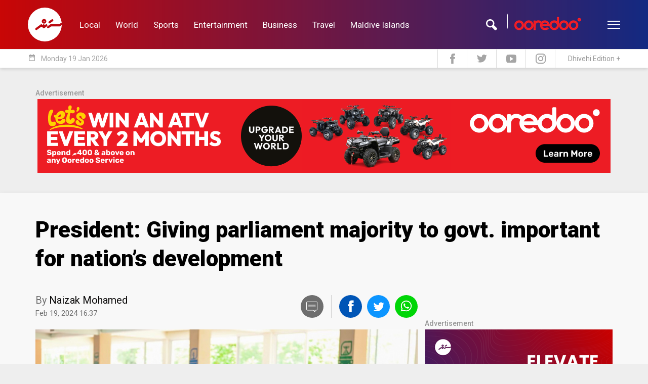

--- FILE ---
content_type: text/html; charset=UTF-8
request_url: https://english.sun.mv/87681
body_size: 16057
content:
<!DOCTYPE html>
<html lang="en">
<head>
	<meta charset="utf-8">
	<title>President: Giving parliament majority to govt. important for nation’s development  | SunOnline International</title>
	<meta http-equiv="X-UA-Compatible" content="IE=edge">
    <meta name="viewport" content="width=device-width, initial-scale=1">
    <meta name="propeller" content="8daae23658cab1985c2799feb284ad7c">

    
	<meta property="fb:pages"      content="144998102227695">
	<meta property="fb:page_id"    content="144998102227695">
	<meta property="fb:app_id"     content="143901465672310">
	<meta property="og:site_name"  content="SunOnline International">
	<meta name="twitter:site"      content="@sunbrk" data-page-subject="true">
	<meta name="twitter:creator"   content="@sunbrk" data-page-subject="true">
	<meta name="twitter:card"      content="summary_large_image">

	<meta name="description" content="President Dr. Mohamed Muizzu, on Monday, stressed the importance of ensuring the government receives the majority in the upcoming parliamentary election with respect to efforts presently underway to develop the nation and ensure its independence.Speaking to Hulhudhoo and Meedhoo residents...">

	<meta property="og:title"          content="President: Giving parliament majority to govt. important for nation’s development ">
	<meta property="og:description"    content="President Dr. Mohamed Muizzu, on Monday, stressed the importance of ensuring the government receives the majority in the upcoming parliamentary election with respect to efforts presently underway to develop the nation and ensure its independence.Speaking to Hulhudhoo and Meedhoo residents...">
	<meta property="og:url"            content="https://english.sun.mv/87681">
	<meta property="og:type"           content="article">
	<meta property="og:image" content="https://s3-ap-southeast-1.amazonaws.com/sun.assets/uploads/l_2024_02_19_043629_olujvgwe8m7ry95tk46hbxa3iqcfpz12sdn_EN_.jpg">

	<meta name="twitter:title"          content="President: Giving parliament majority to govt. important for nation’s development ">
	<meta name="twitter:description"    content="President Dr. Mohamed Muizzu, on Monday, stressed the importance of ensuring the government receives the majority in the upcoming parliamentary election with respect to efforts presently underway to develop the nation and ensure its independence.Speaking to Hulhudhoo and Meedhoo residents...">
	<meta name="twitter:url"            content="https://english.sun.mv/87681">
	<meta name="twitter:image" content="https://s3-ap-southeast-1.amazonaws.com/sun.assets/uploads/l_2024_02_19_043629_olujvgwe8m7ry95tk46hbxa3iqcfpz12sdn_EN_.jpg">
	
	<link rel="icon" href="https://www.sun.mv/public/assets/favicon.png" type="image/png">


	<link href="https://fonts.googleapis.com/css?family=Roboto:100,100i,300,300i,400,400i,500,500i,700,700i,900,900i" rel="stylesheet">
	
	<link href="https://english.sun.mv/public/libs/bootstrap/css/bootstrap.min.css" type="text/css" rel="stylesheet">
	<link href="https://english.sun.mv/public/libs/material-icons/css/material-icons.css" type="text/css" rel="stylesheet">
	<link href="https://english.sun.mv/public/libs/font-awesome/css/font-awesome.min.css" type="text/css" rel="stylesheet">
	<link href="https://english.sun.mv/public/libs/slick/css/slick.css" type="text/css" rel="stylesheet">
	
	
	<link href="https://english.sun.mv/public/css/style.css?v=1768778207.1848" type="text/css" rel="stylesheet">

	
	<script>
	    var host		= 'https://english.sun.mv';
	    var csrf_token	= '';
    </script>

</head>


<body>


<!-- Global site tag (gtag.js) - Google Analytics -->
<script async src="https://www.googletagmanager.com/gtag/js?id=UA-18743319-6"></script>
<script>
  window.dataLayer = window.dataLayer || [];
  function gtag(){dataLayer.push(arguments);}
  gtag('js', new Date());

  gtag('config', 'UA-18743319-6');
</script>


<script type="text/javascript">
_atrk_opts = { atrk_acct:"9B2Ni1a4ZP00Mu", domain:"sun.mv",dynamic: true};
(function() { var as = document.createElement('script'); as.type = 'text/javascript'; as.async = true; as.src = "https://d31qbv1cthcecs.cloudfront.net/atrk.js"; var s = document.getElementsByTagName('script')[0];s.parentNode.insertBefore(as, s); })();
</script>
<noscript><img src="https://d5nxst8fruw4z.cloudfront.net/atrk.gif?account=9B2Ni1a4ZP00Mu" style="display:none" height="1" width="1" alt="" /></noscript>


<div id="fb-root"></div>
<script>(function(d, s, id) {
var js, fjs = d.getElementsByTagName(s)[0];
if (d.getElementById(id)) return;
js = d.createElement(s); js.id = id;
js.src = "//connect.facebook.net/en_US/sdk.js#xfbml=1&appId=143901465672310&version=v2.0";
fjs.parentNode.insertBefore(js, fjs);
}(document, 'script', 'facebook-jssdk'));</script>

<header>



		<div class="header-desktop-v2">
			<div class="main-nav">
				<div class="wrapper">
					<div class="container">
						<div class="row custom-gutter">
							<div class="col">
								<div class="logo">
									<a href="https://english.sun.mv">
										<svg xmlns="http://www.w3.org/2000/svg" viewBox="0 0 120 120">
    <defs>
        <style>
            .cls-1{fill:#fff;fill-rule:evenodd}
        </style>
    </defs>
    <path id="Logo_Final" d="M60.059 0A60.088 60.088 0 0 1 120 55.8a4 4 0 0 0-2.231-.7 4.338 4.338 0 0 0-2.407.763c-1.937 1.467-1.233.939-3.229 2.347-1.585 1.115-2.7.88-4.873.88H82.25a12.146 12.146 0 0 0-2.055.176 6.881 6.881 0 0 0-2.524 1.291l-7.808 5.633c-3.757 2.523-1.644 7.394 2.055 7.159a3.561 3.561 0 0 0 1.937-.7c1.174-.88 4.932-3.462 6.106-4.342a7.128 7.128 0 0 1 3.816-1.584h26.243a7.605 7.605 0 0 0 4.11-.763l5.46-3.873c.117-.117.294-.235.411-.352A60.012 60.012 0 1 1 60.059 0zm14.853 48.763c-4.755 3.227 0 8.919 3.816 6.572l9.452-6.866c1.879-1.174 2.759-3.227 1.644-5.222a3.846 3.846 0 0 0-5.46-1.35c-3.17 2.406-6.282 4.46-9.452 6.866zM62.818 60.147l-3.112 2.289a3.736 3.736 0 0 0-5.93-2.465l-2.524 1.878a3.792 3.792 0 0 0-5.871-2c-4.814 3.638-11.448 8.332-16.967 12.557-5.165 3.294-.414 9.276 3.523 6.753l13.679-9.917c2.466-1.76 5.519-1.115 6.693.645a3.86 3.86 0 0 0 6.047 3.051l8.454-6.161c2.114-1.291 3.17-3.579 1.82-5.809a3.819 3.819 0 0 0-5.812-.821zm-5.46-19.775a8.215 8.215 0 1 0 8.219 8.215 8.2 8.2 0 0 0-8.219-8.215zm0 6.689a1.526 1.526 0 1 0 1.526 1.526 1.515 1.515 0 0 0-1.526-1.526z" class="cls-1" data-name="Logo Final"/>
</svg>
									</a>
								</div>
																<nav>
									<a href="https://english.sun.mv/local" class="link">Local</a>
									<a href="https://english.sun.mv/world" class="link">World</a>
									<a href="https://english.sun.mv/sports" class="link">Sports</a>
									<a href="https://english.sun.mv/entertainment" class="link">Entertainment</a>
									<a href="https://english.sun.mv/business" class="link">Business</a>
									<a href="https://english.sun.mv/travel" class="link">Travel</a>
									<a href="https://maldiveislands.mv/" class="link">Maldive Islands</a>
								</nav>
								<div class="left">
									<div class="search">
										<div class="input">
											<img class="sponsor" src="https://english.sun.mv/public/images/core/ooredoo_logo_new1.png">
											<form method="get" action="https://english.sun.mv/search">
												<input type="text" name="q">
											</form>
										</div>
										<div class="icon"></div>
									</div>
									<div class="menu-btn">
										<div class="menu-icon">
										  <span></span>
										  <span></span>
										  <span></span>
										  <span></span>
										</div>
									</div>
								</div>
							</div> <!-- .col -->		
						</div>
					</div>
				</div> <!-- wrapper -->
			
				<div class="more">
					<div class="container">
						<div class="row custom-gutter">
							<div class="col">
								<nav>
									<a href="https://english.sun.mv/local" class="link">Local</a>
									<a href="https://english.sun.mv/world" class="link">World</a>
									<a href="https://english.sun.mv/sports" class="link">Sports</a>
									<a href="https://english.sun.mv/entertainment" class="link">Entertainment</a>
									<a href="https://english.sun.mv/business" class="link">Business</a>
									<a href="https://english.sun.mv/lifestyle" class="link">Lifestyle</a>
									<a href="https://english.sun.mv/travel" class="link">Travel</a>
									<a href="https://maldiveislands.mv/" class="link">Maldive Islands</a>
								</nav>
							</div>
						</div>
					</div>
				</div> <!-- more -->
				
			</div> <!-- main nav -->
			
			<div class="sub-nav">
				<div class="container">
					<div class="row custom-gutter">
						<div class="col">
							<div class="todaysdate">
								<i class="material-icons">date_range</i>
								<span>Monday 19 Jan 2026 </span>
							</div>
							<div class="social-nav">
								<a href="https://www.facebook.com/sunmv" target="_new">
									<img src="https://english.sun.mv/public/images/core/header-fb.svg" width="10px">
								</a>
								<a href="https://twitter.com/sunbrk" target="_new">
									<img src="https://english.sun.mv/public/images/core/header-tw.svg" width="20px">
								</a>
								<a href="https://www.youtube.com/user/sunmvlive" target="_new">
									<img src="https://english.sun.mv/public/images/core/header-yt.svg" width="20px">
								</a>
								<a href="https://www.instagram.com/sunonline.mv/" target="_new">
									<img src="https://english.sun.mv/public/images/core/header-insta.svg" width="20px">
								</a>
								<a href="https://sun.mv/" class="int-edition">Dhivehi Edition +</a>
							</div>
						</div>
					</div>
				</div>
			</div> <!-- .sub-nav -->
		</div> <!-- header-desktop v2 -->
		
		
				
		
		
		
		<!-- mobile header -->
		<div class="header-mobile">
			<div class="overlay">
				
				<div class="menu">
					<div class="menu-btn">
						<div class="menu-icon">
						  <span></span>
						  <span></span>
						  <span></span>
						  <span></span>
						</div>
					</div>
					<div class="logo">
						<a href="https://english.sun.mv">
							<svg xmlns="http://www.w3.org/2000/svg" viewBox="0 0 120 120">
    <defs>
        <style>
            .cls-1{fill:#fff;fill-rule:evenodd}
        </style>
    </defs>
    <path id="Logo_Final" d="M60.059 0A60.088 60.088 0 0 1 120 55.8a4 4 0 0 0-2.231-.7 4.338 4.338 0 0 0-2.407.763c-1.937 1.467-1.233.939-3.229 2.347-1.585 1.115-2.7.88-4.873.88H82.25a12.146 12.146 0 0 0-2.055.176 6.881 6.881 0 0 0-2.524 1.291l-7.808 5.633c-3.757 2.523-1.644 7.394 2.055 7.159a3.561 3.561 0 0 0 1.937-.7c1.174-.88 4.932-3.462 6.106-4.342a7.128 7.128 0 0 1 3.816-1.584h26.243a7.605 7.605 0 0 0 4.11-.763l5.46-3.873c.117-.117.294-.235.411-.352A60.012 60.012 0 1 1 60.059 0zm14.853 48.763c-4.755 3.227 0 8.919 3.816 6.572l9.452-6.866c1.879-1.174 2.759-3.227 1.644-5.222a3.846 3.846 0 0 0-5.46-1.35c-3.17 2.406-6.282 4.46-9.452 6.866zM62.818 60.147l-3.112 2.289a3.736 3.736 0 0 0-5.93-2.465l-2.524 1.878a3.792 3.792 0 0 0-5.871-2c-4.814 3.638-11.448 8.332-16.967 12.557-5.165 3.294-.414 9.276 3.523 6.753l13.679-9.917c2.466-1.76 5.519-1.115 6.693.645a3.86 3.86 0 0 0 6.047 3.051l8.454-6.161c2.114-1.291 3.17-3.579 1.82-5.809a3.819 3.819 0 0 0-5.812-.821zm-5.46-19.775a8.215 8.215 0 1 0 8.219 8.215 8.2 8.2 0 0 0-8.219-8.215zm0 6.689a1.526 1.526 0 1 0 1.526 1.526 1.515 1.515 0 0 0-1.526-1.526z" class="cls-1" data-name="Logo Final"/>
</svg>
						</a>
					</div>
					<div class="search-btn">
						<svg xmlns="http://www.w3.org/2000/svg" viewBox="0 0 23.84 24">
    <defs>
        <style>
            .cls-1{fill:#fff}
        </style>
    </defs>
    <path id="Search_Logo" d="M23.832 19.641l-6.821-6.821a8.946 8.946 0 1 0-4.41 4.293l6.879 6.879c1.957.164 4.52-2.326 4.352-4.351zM8.946 14.92a5.973 5.973 0 1 1 5.974-5.973 5.98 5.98 0 0 1-5.974 5.973z" class="cls-1" data-name="Search Logo"/>
</svg>
					</div>
				</div> <!-- menu -->
				
				<a href="https://sun.mv/" class="mobile_local_edition">
					<img src="https://english.sun.mv/public/images/core/mv_flag.png" class="en_flag" />
					<span class="en_text">LOCAL EDITION</span>
				</a>
				
				<div class="nav-bar">
					<nav>
						<a href="https://english.sun.mv/local" class="link">Local</a>
						<a href="https://english.sun.mv/world" class="link">World</a>
						<a href="https://english.sun.mv/sports" class="link">Sports</a>
						<a href="https://english.sun.mv/entertainment" class="link">Entertainment</a>
						<a href="https://english.sun.mv/business" class="link">Business</a>
						<a href="https://english.sun.mv/lifestyle" class="link">Lifestyle</a>
						<a href="https://english.sun.mv/travel" class="link">Travel</a>
						<a href="https://maldiveislands.mv/" class="link">Maldive Islands</a>
					</nav>
				</div> <!-- .nav-bar -->
				
				
				<div class="search-bar">
				
					<div class="icon">
						<svg xmlns="http://www.w3.org/2000/svg" viewBox="0 0 23.84 24">
    <defs>
        <style>
            .cls-1{fill:#fff}
        </style>
    </defs>
    <path id="Search_Logo" d="M23.832 19.641l-6.821-6.821a8.946 8.946 0 1 0-4.41 4.293l6.879 6.879c1.957.164 4.52-2.326 4.352-4.351zM8.946 14.92a5.973 5.973 0 1 1 5.974-5.973 5.98 5.98 0 0 1-5.974 5.973z" class="cls-1" data-name="Search Logo"/>
</svg>
					</div> <!-- .icon -->
					
					<div class="form">
						<form action="https://english.sun.mv/search" action="GET">
							<input type="text" name="q" placeholder="Search...">
							<!-- <div class="date">
								<div class="title">
									<span><i class="material-icons">date_range</i></span>
									<span>ތާރީހުން ހޯދާ</span>
								</div>
								<div class="date-selector">
									<input type="date" placeholder="ތާރީހުން ހޯދާ">
								</div> 
							</div> --> <!-- date -->
						</form>
						
						<div class="bottom">
							<div class="close-btn">
								<i class="material-icons">close</i>
							</div>
							
							<div class="sponsor">
								<img src="https://english.sun.mv/public/images/core/ooredoo_logo_new1.png">
							</div>
						</div>
										
					</div> <!-- .form -->
					
					
					
				</div><!-- .search-bar -->

				
			</div> <!-- .overlay -->
		</div> <!-- .header-mobile -->
	
	</header>
	
	
	
	<div class="container">
		<div class="row sm-gutter">
			<div class="col-xs-12">
				<div class="sponser sponser-top-banner">
					<span class="sponser-label">Advertisement</span>
					
					
											<div class="infinity" data-zone-group="News Detail" data-zone-name="Top Banner" data-zone="jBgH0JOviu"></div>
										
                	<!-- <div class="infinity" data-zone-group="Home Page" 
					data-zone-name="Top Banner (Dec 2019)" data-zone="VnubTF7mXO"></div> -->

                    <div id="333128333">
                        <script type="text/javascript">
                            try {
                                window._mNHandle.queue.push(function () {
                                    window._mNDetails.loadTag("333128333", "728x90", "333128333");
                                });
                            }
                            catch (error) {
                            }
                        </script>
                    </div>
        
				</div>
			</div>
		</div>
	</div>

<div class="featured-top featured-top-article"></div>

<div class="article-reader-wrapper">
	<div class="container">
		<div class="notification-push"></div> 

				<div class="row sm-gutter">
			<div class="col-xs-12">
				<div class="article-reader-details">
					<h1>President: Giving parliament majority to govt. important for nation’s development </h1>

									</div>
			</div>
		</div>

		<div class="row sm-gutter">
			<div class="col-md-8">
				<div class="byline">
		<div class="author">1				<span>
							<p class="name">By <a href="">Naizak Mohamed</a></p>
						<p class="datetime">
				Feb 19, 2024 16:37			</p> 
		</span>
		<div class="clearfix"></div>
	</div>
	
	
<div class="social-share">
	<span class="comment js-comment-btn"><a href="#comment-writer"><img src="https://english.sun.mv/public/images/core/social-comment.svg"></a></span>
	<a class="share-fb" data-url="https://english.sun.mv/87681">
		<img src="https://english.sun.mv/public/images/core/social-facebook.svg">
	</a>
	<a class="share-tw" data-url="https://english.sun.mv/87681" data-title="President: Giving parliament majority to govt. important for nation’s development ">
		<img src="https://english.sun.mv/public/images/core/social-twitter.svg">
	</a>
	<a class="share-whatsapp" data-url="https://english.sun.mv/87681">
		<img src="https://english.sun.mv/public/images/core/social-whatsapp.svg">
	</a>
</div>
</div>
			</div>
		</div>
				<div class="row sm-gutter">
			<div class="col-md-8">
				
				
					<div class="article-reader-photo">
						<div class="reader-image"">
							<img src="https://s3-ap-southeast-1.amazonaws.com/sun.assets/uploads/l_2024_02_19_043629_olujvgwe8m7ry95tk46hbxa3iqcfpz12sdn_EN_.jpg" class="main-image">							<div class="reader-image-caption"><p>President Dr. Mohamed Muizzu during a meeting he held with residents of Addu City’s Hulhudhoo and Meedhoo on February 19. 2024. (Photo/President's Office)</p></div>						</div>
					</div>
					
				
				


				<div class="article-reader-body">

					<div class="reader-body-content">

						<p>President Dr. Mohamed Muizzu, on Monday, stressed the importance of ensuring the government receives the majority in the upcoming parliamentary election with respect to efforts presently underway to develop the nation and ensure its independence.</p>
<p>Speaking to Hulhudhoo and Meedhoo residents of Addu City on Monday as part of his visit to the southernmost Maldivian atolls &ndash; President Muizzu said that although the government wishes to do a multitude of things for the people, the composition of the Maldives&rsquo; administration hinders the government from accomplishing this if they do not secure the parliament&rsquo;s majority.</p>
<p>Therewith, he emphasized the need for the parliament to be one that cooperates with the government.</p>
<p>In this trajectory, he called upon the people to make a responsible decision in the upcoming parliamentary election, adding that the government securing the majority in the parliament was crucial to the development of the island and the whole nation.</p>
<p>Underscoring that his appeal was not political &ndash; President Muizzu said that the parliamentary election was also crucial to ensure no obstruction to the efforts underway to guarantee the nation&rsquo;s independence by withdrawing the foreign troops currently based in the Maldives.</p>
<p>Speaker further, the President reiterated his intention to honor all pledges he has made to Addu residents. In this regard, he said the bridge project signed on Monday, will be initiated this year, and completed in four years.</p>
<p>An MoU was signed for the preliminary design and survey work of the bridge project connecting Hithadhoo to Hulhudhoo-Meedhoo in Addu City&nbsp;at Monday&rsquo;s meeting. The project was awarded to Egypt&rsquo;s The Arab Contractors.&nbsp;&nbsp;</p>						
						<div class="component-sponsor --center" style="display: none;">
							<div class="text-center" style="margin-bottom: 25px;">
                                <div id="255872118"></div>
								<div class="infinity" data-zone-group="News Detail" 
									data-zone-name="Article Content Banner" data-zone="HWumxNAkMw"></div>
							</div>	
						</div>
					
					
					</div>

				</div>

				<div class="byline byline-bottom">
	<div class="author">
						<span>
							<p class="name">By <a href="">Naizak Mohamed</a> <a  href="https://twitter.com/" target="_blank" class="twitter-follow"></a></p>
				<p class="desig">Journalist</p> 
					</span>
				<div class="clearfix"></div>
	</div>

	
<div class="social-share">
	<span class="comment js-comment-btn"><a href="#comment-writer"><img src="https://english.sun.mv/public/images/core/social-comment.svg"></a></span>
	<a class="share-fb" data-url="https://english.sun.mv/87681">
		<img src="https://english.sun.mv/public/images/core/social-facebook.svg">
	</a>
	<a class="share-tw" data-url="https://english.sun.mv/87681" data-title="President: Giving parliament majority to govt. important for nation’s development ">
		<img src="https://english.sun.mv/public/images/core/social-twitter.svg">
	</a>
	<a class="share-whatsapp" data-url="https://english.sun.mv/87681">
		<img src="https://english.sun.mv/public/images/core/social-whatsapp.svg">
	</a>
</div>
	<div class="clearfix"></div>
</div>

				<div class="article-reader-body-bottom">

                    <div class="sponser sponser-article-reader-content-below">
						<span class="sponser-label">Advertisement</span>
                        <div class="infinity" data-zone-group="News Detail" 
                        data-zone-name="Leaderboard" data-zone="BoIv15bufV"></div>
					</div>
					
                    <!-- <div class="sponser sponser-article-reader-content-below">
						<span class="sponser-label">Advertisement</span>
                        <div id="843523171">
                            <script type="text/javascript">
                                try {
                                    window._mNHandle.queue.push(function () {
                                        window._mNDetails.loadTag("843523171", "600x250", "843523171");
                                    });
                                }
                                catch (error) {
                                }
                            </script>
                        </div>
					</div> -->

					<a name="comment-writer"></a>
<div class="widget widget-comment-form">
	<div class="widget-title">Comment</div>
	<div class="widget-content">
		<div class="comment-form">
			<div class="comment-writer">
				<textarea class="o-comment-body" placeholder="Write your comments ....." maxlength="300" required></textarea>
			</div>
			<div class="comment-bottom">
				<div class="comment-name">
					<label>Name :</label> <input type="text" class="o-comment-name" maxlength="40" required>
				</div>
				<div class="comment-send">
											<button class="o-comment-send-btn" data-loading-text="<i class='fa fa-circle-o-notch fa-spin'></i>">Send <span class="hidden-xs">Comment</span></button>
										<input type="hidden" class="o-comment-article" value="87681">
					<input type="hidden" class="o-comment-parent" value="0">
				</div>
			</div>
		</div>
		<div class="comment-feedback o-comment-feedback"></div>
	</div>
</div>

<script id="comment-reply-tmp" type="text/template">
	<div class="widget widget-comment-form comment-form-reply">
		<div class="widget-title">Comment Reply <span class="o-comment-reply-close"><i class="glyphicon glyphicon-remove"></i></span></div>
		<div class="widget-content">
			<div class="comment-form">
				<div class="comment-writer">
					<textarea class="o-comment-reply-body" placeholder="Write your reply ....." maxlength="300" required></textarea>
				</div>
				<div class="comment-bottom">
					<div class="comment-name">
						<label>Name :</label> <input type="text" class="o-comment-reply-name" maxlength="40" required>
					</div>
					<div class="comment-send">
													<button class="o-comment-reply-send-btn" data-loading-text="<i class='fa fa-circle-o-notch fa-spin'></i>">Send <span class="hidden-xs">Reply</span></button>
												<input type="hidden" class="o-comment-reply-article" value="87681">
						<input type="hidden" class="o-comment-reply-parent" value="{{parent}}">
					</div>
				</div>
			</div>
			<div class="comment-feedback o-comment-reply-feedback"></div>
		</div>
	</div>
</script>					
				</div>

			</div>
			<div class="col-md-4">
				<div class="article-reader-sidebar">
					<div class="sponser sponser-reader-side-square">
						<span class="sponser-label">Advertisement</span>
						<div class="infinity" data-zone-group="News Detail" data-zone-name="Large Rectangle" data-zone="CVrWkYXdL4"></div>
					</div>

										<div class="widget widget-reader-related-article">
						<div class="widget-title">Related Articles</div>
						<div class="widget-content">
														<div class="widget-article article-reader-related">
								<a href="https://english.sun.mv/102406" class="article-item">
									<div class="feetha-details">
                                        <!-- 
                                            <span class="article-tag">President Dr. Mohamed Muizzu</span>
                                        -->

	                                    <img src="https://s3-ap-southeast-1.amazonaws.com/sun.assets/uploads/crop_2026_01_15_050222_g6h4z1iutdbmknyc2l378apesjw9rqv5xfo_EN_.jpg" class="main-image">										<h3>President briefed on difficulties in clearing goods </h3>
									</div>
								</a>
							</div>
														<div class="widget-article article-reader-related">
								<a href="https://english.sun.mv/102344" class="article-item">
									<div class="feetha-details">
                                        <!-- 
                                            <span class="article-tag">President Dr. Mohamed Muizzu</span>
                                        -->

	                                    <img src="https://s3-ap-southeast-1.amazonaws.com/sun.assets/uploads/crop_2026_01_13_034057_toqum6d7wzlkebsrg3x4nv1c8y9i5afj2hp_EN_.jpg" class="main-image">										<h3>Feb 5, day of presidential address, declared a holiday</h3>
									</div>
								</a>
							</div>
														<div class="widget-article article-reader-related">
								<a href="https://english.sun.mv/102259" class="article-item">
									<div class="feetha-details">
                                        <!-- 
                                            <span class="article-tag">President Dr. Mohamed Muizzu</span>
                                        -->

	                                    <img src="https://s3-ap-southeast-1.amazonaws.com/sun.assets/uploads/crop_2026_01_09_041821_l6usxz943bi287eoca1tjfyvkrpmhqngwd5_EN_.jpg" class="main-image">										<h3>'Councilors aren't elected to hold the gov accountable'</h3>
									</div>
								</a>
							</div>
														<div class="widget-article article-reader-related">
								<a href="https://english.sun.mv/102250" class="article-item">
									<div class="feetha-details">
                                        <!-- 
                                            <span class="article-tag">President Dr. Mohamed Muizzu</span>
                                        -->

	                                    <img src="https://s3-ap-southeast-1.amazonaws.com/sun.assets/uploads/crop_2025_10_01_113404_wp9nfo1q8yz3ckr4g2ma7le65hujxdisvbt_EN_.jpg" class="main-image">										<h3>President: I hope capital punishment is never used</h3>
									</div>
								</a>
							</div>
														<div class="widget-article article-reader-related">
								<a href="https://english.sun.mv/102249" class="article-item">
									<div class="feetha-details">
                                        <!-- 
                                            <span class="article-tag">President Dr. Mohamed Muizzu</span>
                                        -->

	                                    <img src="https://s3-ap-southeast-1.amazonaws.com/sun.assets/uploads/crop_2026_01_08_111743_uhs3o9ky8btamg4qjxze2nrpl5cvwf1d6i7_EN_.png" class="main-image">										<h3>President: 104 parlors closed in a month</h3>
									</div>
								</a>
							</div>
														<div class="widget-article article-reader-related">
								<a href="https://english.sun.mv/102232" class="article-item">
									<div class="feetha-details">
                                        <!-- 
                                            <span class="article-tag">President Dr. Mohamed Muizzu</span>
                                        -->

	                                    <img src="https://s3-ap-southeast-1.amazonaws.com/sun.assets/uploads/crop_2024_10_31_034244_n9ergyfio7z8246qaldkxcsuwjbv5htp1m3_EN_.jpg" class="main-image">										<h3>President ratifies law raising employment age to 75 </h3>
									</div>
								</a>
							</div>
													</div>
					</div>
					
										<div class="widget widget-reader-next-article">
						<div class="widget-title">Next Article</div>
						<div class="widget-content">
							<div class="widget-article article-reader-related">
								<a href="https://english.sun.mv/87682" class="article-item">
									<div class="feetha-details">
                                        <img src="https://s3-ap-southeast-1.amazonaws.com/sun.assets/uploads/crop_2024_02_19_045623_nybpkt936zxogf5ravmhe7d14ljcsqw2ui8_EN_.jpg" class="main-image">										<h3>Three tests positive for Filariasis from Fainu </h3>
										<!-- <p class="datetime">1 year ago</p> -->
									</div>
								</a>
							</div>
						</div>
					</div>
					
										<div class="widget widget-reader-tags">
						<div class="widget-title">Related Tags</div>
						<div class="widget-content">
															<a href="https://english.sun.mv/local">Local News</a>
															<a href="https://english.sun.mv/dr_mohamed_muizzu">President Dr. Mohamed Muizzu</a>
															<a href="https://english.sun.mv/people_s_majlis">People's Majlis</a>
															<a href="https://english.sun.mv/parliament">Parliament</a>
															<a href="https://english.sun.mv/addu_city">Addu City</a>
															<a href="https://english.sun.mv/election">Election</a>
													</div>
					</div>
									</div>
			</div>
		</div>

	</div>
</div>

<footer>
	<div class="container">
		<div class="row custom-gutter">
			<div class="col-lg-3 col-md-4 col-sm col-xs-6">
				<div class="logo">
					<?xml version="1.0" encoding="utf-8"?>
<!-- Generator: Adobe Illustrator 27.0.0, SVG Export Plug-In . SVG Version: 6.00 Build 0)  -->
<svg version="1.1" id="Layer_2_00000060027075288230505810000003312895260732866492_"
	 xmlns="http://www.w3.org/2000/svg" xmlns:xlink="http://www.w3.org/1999/xlink" x="0px" y="0px" viewBox="0 0 2138.1 2048.6"
	 style="enable-background:new 0 0 2138.1 2048.6;" xml:space="preserve">
<style type="text/css">
	.st0{opacity:0.75;fill:#FFFFFF;}
	.st1{opacity:0.5;fill:#FFFFFF;enable-background:new    ;}
	.st2{fill:#FFFFFF;}
	.st3{font-family:'Perpetua';}
	.st4{font-size:204.5461px;}
</style>
<g id="Layer_1-2">
	<g>
		<path class="st0" d="M322.3,1560.8c-8.6,0-16.3-0.9-22.9-2.8c-6.5-1.8-13.3-4.4-20-7.7c-3.2-1-4.2-1.1-4.4-1.1
			c-1,0-1.1,0.2-1.2,0.3c-0.4,0.8-1,2.9-2.2,8.4l-0.5,2.2h-7.5v-56.4h7.5l0.5,2.3c3.1,14.1,9.3,24.9,18.2,32
			c9,7.1,20.1,10.8,33,10.8c9.6,0,17.4-1.8,23.2-5.4c5.7-3.5,9.6-7.8,11.7-12.7c2.2-5.1,3.3-10.3,3.3-15.4c0-10.5-3.2-19.2-9.6-25.8
			c-6.7-7-17-14.2-30.8-21.5c-10-5.5-17.1-9.6-21.7-12.5c-4.8-3-9.8-7-14.7-11.8c-5.1-4.9-9.1-10.8-12.1-17.5
			c-3-6.7-4.5-14.4-4.5-23.1c0-10,2.6-19.6,7.9-28.8c5.2-9.1,12.8-16.5,22.5-22c16.9-9.6,38.8-10.9,61.1-3.6c1.4,0.7,3,1,5,1
			c0.7,0,2.3,0,3.4-4.1l0.6-2.1h7.2v49h-7.5l-0.3-2.5c-1.2-9.1-5.3-17.2-12-24.1c-6.8-6.8-15.5-10.2-26.7-10.2
			c-7.3,0-13.7,1.7-19.3,5c-5.5,3.4-9.9,8.1-12.9,13.9c-3.1,5.9-4.6,12.8-4.6,20.4c0,5.9,0.9,11.2,2.7,15.7c1.8,4.5,4.5,8.6,8.1,12
			c3.7,3.6,8.1,7,13.1,10.1c5.2,3.2,12.3,7.3,21.1,12.2c15,8.2,26.8,16.6,35.2,24.9c8.8,8.6,13.2,20.5,13.2,35.4
			c0,9.1-2.4,17.9-7,26.3c-4.7,8.5-11.9,15.5-21.2,20.9C347.7,1558.1,336,1560.9,322.3,1560.8"/>
		<path class="st0" d="M509.6,1561.7c-14.8,0-28.4-3.6-40.3-10.7c-11.9-7.1-20.8-16-26.4-26.5c-4-7.4-6.5-15.3-7.6-23.3
			c-1-7.8-1.5-16-1.5-24.5v-100.7c0-5.5-1.1-10.1-3.2-13.8c-1.9-3.2-7.1-5.2-15.2-5.9l-2.6-0.2v-7.9h69.4v7.8l-2.6,0.3
			c-8.4,0.9-13.7,3.2-15.7,6.7c-2.3,3.8-3.4,8.2-3.4,13v99.1c0,19.7,2,34.3,5.9,43.5c4.2,9.7,10.4,17.4,18.7,22.8
			c8.3,5.5,17.9,8.2,28.4,8.2c4.4,0,9.8-0.8,15.9-2.4c6.1-1.6,11.8-4.2,17.1-7.8c15.9-10.8,23.9-28.6,23.9-52.8v-110.6
			c0-5-1.2-9.5-3.5-13.4c-2-3.4-7.5-5.6-15.9-6.3l-2.6-0.2v-7.9h70.5v8l-2.7,0.2c-8.3,0.4-13.5,2.5-15.6,6.3
			c-2.5,4.3-3.7,8.7-3.7,13.1V1529c0,4.8,0.8,8.5,2.3,11.1c1.5,2.5,3.4,4.3,6,5.3c3,1.2,6.7,2.2,11,3l2.4,0.4v7.5h-48.2v-26.4
			c-5.8,9.5-13.4,16.9-22.8,21.9C535.6,1558.4,522.8,1561.7,509.6,1561.7"/>
		<path class="st0" d="M841.7,1561.4h-5.5l-0.9-0.9l-150.5-167.9v117c0,10.1,0.4,17.7,1.2,22.6c0.9,5.7,2.2,8.4,3.1,9.6
			c2.8,4,8.1,6.2,15.5,6.5l2.7,0.1v7.8H651v-7.8l2.7-0.1c5.1-0.3,9.1-1.3,11.8-3.2c2.5-1.7,4.4-5.1,5.5-10.1
			c1.3-5.5,1.9-14,1.9-25.3v-131l-6-6.7c-5.7-6.5-10.2-10.6-13.4-12.2c-3.3-1.6-7.5-2.9-12.5-3.8l-2.4-0.4v-7.6h42.2l149,166.9
			v-123.2c0-9.6-0.4-16.8-1.1-21.5c-0.7-4.2-2.4-7.5-5.3-10c-2.8-2.4-7.5-3.8-13.9-4.1l-2.8-0.1v-8h56.6v7.7l-2.5,0.3
			c-4.9,0.6-8.7,1.5-11.3,2.7c-2.3,1.1-4.1,3.2-5.5,6.3c-1.5,3.5-2.2,8.8-2.2,15.7L841.7,1561.4L841.7,1561.4z"/>
		<path class="st0" d="M1057.6,1560.8c-8.6,0-16.3-0.9-22.9-2.8c-6.6-1.8-13.3-4.4-20-7.7c-3.2-1-4.2-1.1-4.4-1.1
			c-1,0-1.1,0.2-1.2,0.3c-0.4,0.8-1,2.9-2.2,8.4l-0.5,2.2H999v-56.4h7.5l0.5,2.3c3.2,14.1,9.3,24.9,18.2,32c9,7.1,20.1,10.8,33,10.8
			c9.6,0,17.4-1.8,23.2-5.4c5.6-3.5,9.6-7.8,11.7-12.7c2.2-5.1,3.3-10.3,3.3-15.4c0-10.5-3.2-19.2-9.6-25.8
			c-6.7-7-17-14.2-30.8-21.5c-10-5.5-17.1-9.6-21.7-12.5c-4.8-3-9.8-7-14.7-11.8c-5-4.9-9.1-10.8-12.1-17.5
			c-3-6.7-4.5-14.4-4.5-23.1c0-10,2.6-19.6,7.9-28.8c5.3-9.1,12.9-16.5,22.6-22c16.9-9.6,38.8-10.9,61.1-3.6c1.5,0.7,3,1,5,1
			c0.7,0,2.3,0,3.4-4.1l0.6-2.1h7.2v49h-7.6l-0.3-2.5c-1.2-9.1-5.3-17.2-12.1-24.1c-6.7-6.8-15.7-10.2-26.7-10.2
			c-7.3,0-13.7,1.7-19.3,5c-5.5,3.4-9.9,8.1-12.9,13.9c-3,5.9-4.6,12.8-4.6,20.4c0,5.9,0.9,11.2,2.7,15.7c1.8,4.5,4.5,8.6,8.1,12
			c3.7,3.6,8.1,7,13.1,10.1c5.2,3.2,12.3,7.3,21.1,12.2c15,8.2,26.8,16.6,35.2,24.9c8.8,8.6,13.2,20.5,13.2,35.4
			c0,9.1-2.4,17.9-7,26.3c-4.7,8.5-11.8,15.5-21.2,20.9C1083,1558.1,1071.3,1560.9,1057.6,1560.8"/>
		<path class="st0" d="M1218.5,1556.3h-69.9v-7.9h2.9c5.2,0,9.6-1.5,13.4-4.5c3.5-2.9,5.4-7.9,5.4-14.9v-153.6
			c0-7.4-1.8-12.5-5.3-15c-3.8-2.8-8.2-4.1-13.5-4.1h-2.9v-8.1h69.9v8.1h-2.9c-5.4,0-9.8,1.5-13.6,4.5c-3.5,2.8-5.3,7.7-5.3,14.7
			v153.6c0,6.9,1.9,11.7,5.6,14.7c4,3.1,8.3,4.7,13.2,4.7h2.9L1218.5,1556.3L1218.5,1556.3z"/>
		<path class="st0" d="M1373.7,1556.3h-69.9v-7.8l2.8-0.1c5.8-0.1,10.3-1.7,13.6-4.8c3.2-2.9,4.8-7.7,4.8-14.3v-76.8l-51-76.5
			c-5.3-8-10-13.3-13.9-15.8c-3.9-2.4-9.3-3.8-16.2-4l-2.8-0.1v-8.1h77.6v8l-2.8,0.1c-6.2,0.2-10.4,1.5-11.9,3.5
			c-1.7,2.4-2.6,4.5-2.6,6.5c0,1.6,0.9,4.8,4.9,10.8l39.8,59l35-52.8c6.7-9.9,8.1-15.1,8.1-17.8c0-2.4-0.6-4.2-1.6-5.4
			c-1.2-1.4-2.3-2.2-3.4-2.6c-1.4-0.5-3-0.9-4.6-1.3l-2.3-0.5v-7.6h57.1v8.1l-2.8,0.1c-5.5,0.1-10.5,1.4-14.7,3.8
			c-4.5,2.6-7.9,5.3-10.4,8.1c-2.6,2.9-5.4,6.4-8.3,10.5l-46.7,70.4v80.2c0,6.4,1.8,11,5.5,14.1c3.9,3.2,8.4,4.9,14,5l2.8,0.1
			L1373.7,1556.3L1373.7,1556.3z"/>
		<path class="st0" d="M1489.1,1460.8h56.5l-29.2-85L1489.1,1460.8L1489.1,1460.8z M1621.9,1556.3H1550v-7.9h2.9
			c6.4,0,11.4-0.6,14.7-1.8c0.9-0.3,3.6-1.2,3.6-7.8c0-2.7-0.9-6.6-2.5-11.6c-0.4-0.6-0.6-1.3-0.6-1.9l-17.3-51.5h-65.9l-15.5,47.7
			c-2.1,6.5-3.2,11.7-3.2,15.5c0,4.6,1,7.6,2.9,8.9c2.4,1.6,5.9,2.4,10.5,2.4h2.9v7.9h-53.3v-7.7l2.6-0.2c6-0.6,10.8-2.8,14.4-6.8
			c3.8-4.2,7.2-10.8,10.1-19.6l57.8-176.2h19l61.3,175.3c3.1,8.6,6,15,8.7,18.8c3.1,4.4,5.5,6,6.9,6.6c2.4,1,5.5,1.6,9.2,1.9
			l2.6,0.2L1621.9,1556.3L1621.9,1556.3z"/>
		<path class="st0" d="M1748.2,1561.4l-65.9-173l-6.7,131.1c-0.4,7.5,0.1,13.3,1.4,17.4c1.1,3.7,2.8,6.2,5.2,7.8
			c2.6,1.6,6.6,2.9,12,3.8l2.4,0.4v7.5h-56.8v-7.9l2.8-0.1c5.8-0.1,10.1-1.4,13-4c2.9-2.7,4.9-5.9,5.7-9.8c1-4.4,1.8-10.5,2.4-18.2
			l8.1-148.1c-0.1,0-0.3-0.4-1-1.3c-1-1.3-2.2-2.6-3.7-3.9c-1.4-1.3-2.8-2.2-4.1-3c-2.9-1.8-5.2-2.8-7.1-3c-2.3-0.3-5.4-0.6-9.4-0.9
			l-2.7-0.2v-7.9h51.9l60.7,160.4l61.6-160.4h47.3v7.8l-2.5,0.3c-3.8,0.5-6.5,0.9-8.1,1.2c-1.2,0.2-2.7,1-4.2,2.3
			c-3.3,2.6-4.5,4.4-4.9,5.5c-0.5,1.3-1.1,4-1.3,10.1l-0.1,0.8c-0.1,0.2-0.1,0.4,0,0.7l0.1,0.8l7,150.3c0.2,5.8,1.5,10.8,4.1,15
			c2.3,3.7,7.7,5.5,16.2,5.6l2.8,0.1v7.9h-71.3v-7.7l2.6-0.2c7.7-0.8,12.9-2.9,15.5-6.3c2.6-3.5,3.7-9.3,3.3-17.2l-6.5-143.2
			L1748.2,1561.4L1748.2,1561.4z"/>
		<path class="st1" d="M1553.3,422.2c-29.8-10.8-63.4-2.7-93.3,3.7c-29.6,6.2-60.5,14.2-90.7,7c-28.3-6.7-51.4-35.2-52.3-64.4
			c-0.9-28.6,13.8-54.2,37.8-69.3c4.4-2.8,14.8-8.6,22.4-10.5c0,0-19.3,13.7-19.9,41.1c-0.3,14.8,9,30.9,21.7,38.2
			c1.5,0.9,3,1.6,4.6,2.3c31.5,16.3,63.1-9,78.8-37.5c5.1-9.2,9.6-19.1,13.2-29c9.6-26.5,13.9-54.4,9.9-82.5
			c-8.8-61.3-69.2-106.7-132.4-83.6c-29.9,10.9-50.3,38.8-69.2,62.8c-18.6,23.7-37.2,49.8-64.9,63.6c-26.1,13.1-62,6-81.5-15.7
			c-19-21.3-24.2-50.3-15.5-77.4c1.6-5,5.9-16.1,10.5-22.4c0,0-6,22.9,11.2,44.2c9.2,11.6,26.7,17.9,41.1,15.4
			c1.7-0.3,3.4-0.7,5.1-1.2c34.6-7.9,42.4-47.4,36.2-79.4c-2-10.4-5-20.8-8.6-30.7c-9.7-26.5-24.3-50.7-45.4-69.6
			c-46.2-41.3-121.6-37.2-155.2,21.1c-15.8,27.5-13.7,62-12.6,92.6c1,30.1,3.5,62-8.8,90.5c-11.6,26.8-43.6,44.5-72.6,40.4
			c-28.3-4-50.9-23-61.7-49.3c-2-4.9-6-16.1-6.4-23.9c0,0,10.1,21.4,37,26.7c14.5,2.9,31.9-3.5,41.4-14.7c1.1-1.3,2.2-2.7,3-4.1
			c21.6-28.2,2.2-63.7-23.2-84.2c-8.2-6.6-17.2-12.7-26.3-18c-24.4-14.1-51.2-23.1-79.5-24.1c-61.8-2-117.1,49.6-105.3,115.9
			c5.5,31.3,29.4,56.2,49.8,79c20.2,22.5,42.6,45.3,51.5,75c8.3,28-4.8,62.2-29.7,77.6c-24.2,15.1-53.8,15.1-78.9,1.9
			c-4.7-2.5-14.9-8.5-20.2-14.2c0,0,21.5,9.9,45.5-3.3c12.9-7.1,22.2-23.1,22.3-37.8c0-1.8-0.1-3.5-0.3-5.2
			c-1.7-35.4-39.3-50-71.8-49.5c-10.6,0.2-21.4,1.3-31.8,3.2c-27.8,4.9-54.1,15.1-76.4,32.6c-48.8,38.2-57.8,113.2-6.2,156.4
			c24.3,20.4,58.7,24.2,88.9,28.5c30,4.3,61.7,7.3,87.6,24.4c24.3,16.1,36.2,50.7,27.1,78.5c-8.9,27.1-31.5,46.2-59.3,52.1
			c-5.1,1.1-16.9,3-24.6,2.2c0,0,22.8-6.3,32.7-31.8c5.4-13.7,2.1-32-7.2-43.3c-1.1-1.2-2.3-2.5-3.5-3.7
			c-24.1-26.1-62.4-13.2-86.9,8.2c-8,6.9-15.5,14.7-22.3,22.8c-18.1,21.6-31.7,46.4-37.6,74.1c-12.7,60.6,28.5,123.8,95.9,123.8
			c31.8,0,60.5-19.2,86.4-35.3c25.6-16,52-34.1,82.8-37.7c29-3.3,60.3,15.5,71.2,42.6c10.6,26.5,5.6,55.7-11.9,78.1
			c-3.2,4.2-11,13.2-17.5,17.5c0,0,13.4-19.5,4.6-45.4c-4.7-14-19-25.9-33.3-28.5c-1.7-0.3-3.4-0.5-5.1-0.7
			c-35.2-4.6-56.2,30.1-61.3,62.2c-1.6,10.5-2.4,21.3-2.4,31.8c0,28.2,5.5,55.9,18.9,80.9c29.2,54.7,101.5,76.6,153,33.3
			c24.3-20.4,34.1-53.6,43.5-82.7c9.4-28.7,17.9-59.5,39.3-82c20-21.2,56.2-26.9,82-13.2c25.1,13.5,40,39.1,41.1,67.5
			c0.2,5.2,0,17.1-2.2,24.6c0,0-2.2-23.5-25.6-37.7c-12.6-7.6-31.1-7.6-43.8-0.4c-1.6,0.9-3,1.8-4.4,2.9
			c-29.8,19.2-23.6,59.1-6.9,86.9c5.4,9,11.8,17.8,18.6,25.9c18.1,21.5,40.1,39.3,66.4,49.8c57.4,23.1,127-6.5,138.6-72.8
			c5.5-31.3-8.4-62.9-19.8-91.3c-11.2-28-24.5-57.1-22.7-88.1c1.7-29.1,25.8-56.7,54.4-62.7c27.9-5.9,55.7,4.2,74.8,25.3
			c3.5,3.8,11.1,13,14.2,20.2c0,0-16.8-16.6-43.9-12.5c-14.6,2.3-28.8,14.2-33.9,27.9c-5.9,15.9-2.6,34.5,9.1,46.9
			c9.8,10.3,24,19.1,38.5,19.3c12.6,0.1,26.3-4.4,35.2-13.7c4.7-4.9,9.6-12.1,11.7-18.7c11.2-33.9-11.3-68.8-37-89.5
			c-7.6-6.1-16.1-11.8-24.7-16.2c-21.3-10.9-45.3-15.7-69-12.2c-18.9,2.7-38.2,10.1-52.8,22.8c-61.6,53.7-19.4,124.7,3.3,184.7
			c12,31.7,11,66.7-15.5,91.4c-44.9,42.1-106.8,9-131.2-38.8c8.1,4.4,17.5,6.8,26.5,5.9c6.8-0.7,15.1-3.1,21-6.8
			c30.4-18.8,35.5-60,29.2-92.3c-1.9-9.5-4.7-19.4-8.6-28.3c-9.3-22-24.5-41.1-45-53.7c-16.2-10.1-35.8-16.8-55.1-16.4
			c-81.7,1.5-95,83-116.2,143.6c-11.2,32-34.4,58.1-70.6,60.1c-61.5,3.4-87.6-61.9-75.5-114.1c3.4,8.6,9,16.5,16.6,21.5
			c5.7,3.8,13.6,7.3,20.4,8.3c35.4,5.2,65.8-23.1,81.7-51.9c4.7-8.5,8.8-17.9,11.7-27.2c6.9-22.9,7.5-47.3,0-70.1
			c-6-18.2-16.6-35.9-31.6-48c-63.6-51.4-126.2,2.5-181.4,35.3c-29.2,17.3-63.7,22.4-92.7,0.7c-49.2-36.9-27.3-103.7,15.4-136
			c-2.9,8.8-3.6,18.4-1.1,27.2c1.9,6.5,5.7,14.3,10.3,19.4c23.8,26.7,65.3,24.6,96,12.7c9.1-3.5,18.3-8,26.4-13.3
			c20-13,36.1-31.3,45.1-53.6c7.1-17.8,10.4-38.2,6.7-57.1c-15.7-80.2-98.3-79.2-161.6-89.5c-33.5-5.5-63.2-23.8-71.4-59.1
			c-14-59.9,45.7-97,99.2-94.2c-7.9,4.8-14.6,11.8-18.3,20.1c-2.7,6.2-4.8,14.6-4.7,21.5c1.1,35.8,34.2,60.8,65.4,71.5
			c9.2,3,19.1,5.6,28.8,6.7c23.7,2.9,47.9-0.8,69-12.1c16.9-9.1,32.5-22.6,41.8-39.5c39.6-71.5-24.3-123.8-66.2-172.4
			c-22.1-25.7-33.1-58.9-16.7-91.2c27.8-54.9,97.4-44.9,136.6-8.3c-9.2-1.4-18.8-0.4-27,3.6c-6.1,3-13.1,8.1-17.3,13.5
			c-22.2,28.1-12.9,68.5,4.2,96.7c5,8.3,11,16.6,17.7,23.7c16.3,17.4,37.2,30.1,60.7,35.1c18.7,3.9,39.4,3.5,57.3-3.4
			c76.2-29.4,61-110.5,60.1-174.7c-0.5-33.9,12.5-66.4,45.8-80.6c56.6-24.2,103.5,28.1,110,81.3c-6.1-6.9-14.1-12.3-23-14.5
			c-6.6-1.6-15.2-2.3-22-0.9c-35,7.3-53.9,44.3-58.9,76.8c-1.5,9.6-2.2,19.9-1.7,29.6c1.3,23.9,9.1,47,23.9,65.9
			c11.9,15,27.9,28,46.2,34.3c77.3,26.5,117.7-45.5,158.3-95.2c21.5-26.2,52.2-42.8,86.9-32.3c58.9,17.9,61.1,88.1,31.9,133
			c-0.3-9.2-2.9-18.6-8.2-25.9c-4-5.6-10.3-11.6-16.3-14.8c-31.6-17-69.7-0.8-94.6,20.9c-7.3,6.3-14.4,13.7-20.3,21.5
			c-14.3,19-23.2,41.9-24,65.8c-0.6,19.1,3.4,39.4,13.3,55.9c42.2,70.1,119.4,40.9,182.5,28.9c33.3-6.3,67.5,0.7,87.3,31
			c33.8,51.9-10.3,107.5-61.9,122.8c1.4-2,2.7-4.1,3.7-6.3c3.8-7.9,5.6-16.4,5.3-24.7c-0.4-8.6-4.1-16.7-9.6-23.6
			c-8.1-12.7-23.1-17.9-37.6-18.2c-27.9-0.5-55.3,28.8-48.6,56.8c9.9,41,54.4,43.1,87.2,30.4c9.9-3.8,19.6-8.5,28.7-13.8
			c24.4-14.1,45.6-32.7,60.6-56.8C1633.8,518.8,1616.6,445.2,1553.3,422.2"/>
		<path class="st2" d="M1523.8,768.9c-15.9-27.5-46.9-42.8-73.8-57.2c-26.7-14.2-55.6-28-74-52.8c-17.4-23.5-16.8-60.1,1.3-83.1
			c13.9-17.7,35.7-28.9,58.1-29.5c9.2-0.2,18.6,0.9,27.6,3.2c2.4,0.6,7.3,2.2,8.4,2.6c-27.9,0.1-50.4,21.5-50.4,48s22.7,48,50.7,48
			s50.6-21.5,50.6-48c0-2-0.2-3.9-0.4-5.8v-0.2c-0.2-1.6-0.3-3.3-0.6-5c-0.1-0.7-0.2-1.4-0.3-2c-0.1-0.5-0.2-1.1-0.3-1.7
			c-0.3-1.3-0.7-2.6-1-3.9c-4.8-15.8-17.7-27.4-32.2-34.2c-7.6-3.6-16.2-7.1-24.5-8.8c-33-7.2-71.2-1.6-99.2,18
			c-7.1,5-14.4,11.1-20.2,17.7c-12.8,14.2-22.8,32.3-25.8,51.4c-12.7,80.8,65.2,108,121.2,139.4c11.6,6.5,22.3,14.8,30.6,25.2
			c8.1,10.1,14.6,21.9,16.1,35c1.8,15.8-0.5,32-8.1,46.1c-10.4,19.6-30.7,31.4-52.1,35.5c-11.4,2.2-23.5,2.4-35.2,0.9
			c-10-1.2-19.9-3.9-29.2-7.7c21.8-5.4,37.9-24.4,37.9-47c0-26.8-22.7-48.7-50.6-48.7s-50.6,21.8-50.6,48.7
			c0,14.8,7.7,27.8,18.3,37.5c12.1,11.1,27.2,18.2,42.9,22.9c20.9,6.2,42.9,9.1,64.6,8c6.7-0.3,13.3-1,19.8-2.1
			c7.1-1.2,14.2-3,21.1-5.3C1523.3,894.6,1557.5,827.2,1523.8,768.9"/>
		<text transform="matrix(1 0 0 1 782.1865 1812.7402)" class="st2 st3 st4">MEDIA</text>
	</g>
</g>
</svg>
				</div>
			</div>
			<div class="col-lg-2 col-md-4 col-sm-xs-6 col-6">
				<div class="address">
					<address>
						<span>
								Ma. Eureka <br>
								Vaidheri Hingun, <br>
								Malé, Maldives <br>
								20047
						</span>
						
						<span>
							<a href="tel:+9603312747">Tel : 3312747</a> <br>
							Fax : 3312747
						</span>
					</address>
				</div>
			</div>
			<div class="col-lg-3 col-md-4 col-sm-6 col-xs-6">
				<div class="about-links">
					<ul>
                        <li><a href="https://english.sun.mv/page/contact">Contact Us</a></li>
						<li><a href="https://english.sun.mv/page/privacy">Privacy Policy</a></li>
						<li><a href="https://english.sun.mv/page/terms">Terms and conditions</a></li>
						<li><a href="https://english.sun.mv/page/about">About Sun</a></li>
					</ul>
				</div>
			</div>
			<div class="col-lg-2 col-md-6 col-sm-6 col-xs-6">
				<div class="social-links">
					<ul>
						<li>
							<a href="https://www.facebook.com/sunmv/" target="_new">
								<div>
									<img src="https://english.sun.mv/public/images/core/footer-fb-icon.png">
								</div>
								<div>
									<span>Like us</span>
									<span>sunmv</span>
								</div>
							</a>
							<a href="https://twitter.com/sunbrk" target="_new">
								<div>
									<img src="https://english.sun.mv/public/images/core/footer-tw-icon.png">
								</div>
								<div>
									<span>Follow Us</span>
									<span>sunbrk</span>
								</div>
							</a>
						</li>
					</ul>
				</div>
			</div>
			<div class="col-lg-2 col-md-6 col-sm-12 col-xs-12">
				<div class="app-download">
					<div class="wrapper">
						<!--<div class="label">Download Sun Online App</div>
						<a href="">
							<img src="https://english.sun.mv/public/images/core/googleplay-btn.png">
						</a>
						<a href="">
							<img src="https://english.sun.mv/public/images/core/appstore-btn.png">
						</a>-->
					</div>
				</div>
			</div>
		</div>
	</div>
</footer>



<script src="https://english.sun.mv/public/libs/jquery/jquery.min.js"></script>
<script src="https://english.sun.mv/public/libs/bootstrap/js/bootstrap.min.js"></script>
<script src="https://english.sun.mv/public/libs/slick/js/slick.min.js"></script>
<script src="https://english.sun.mv/public/libs/jquery-lazyload/jquery.lazy.min.js"></script>


<script async src="https://platform.twitter.com/widgets.js" charset="utf-8"></script>



<script type="text/javascript">
$(document).ready(function()
{
	
/// infinity
(function($){jQuery.fn.infinity=function(id){$(this.selector).each(function(){var zone=$(this);var data_zone=$(this).data('zone');$.get('https://infinity.sun.mv/serve/'+data_zone,function(data){$(zone).html(data)})})}})(jQuery)
$('.infinity').infinity();



// open a popup window
function openWindow (url, width, height) {
   var top  = window.outerHeight / 2 + window.screenY - ( height / 2);
   var left = window.outerWidth / 2 + window.screenX - ( width / 2);

   window.open(url, '_blank', 'width='+width+',height='+height+',top='+top+',left='+left);
}


// mobile detection
var isMobile = {
    Android: function() {
        return navigator.userAgent.match(/Android/i);
    },
    BlackBerry: function() {
        return navigator.userAgent.match(/BlackBerry/i);
    },
    iOS: function() {
        return navigator.userAgent.match(/iPhone|iPad|iPod/i);
    },
    Opera: function() {
        return navigator.userAgent.match(/Opera Mini/i);
    },
    Windows: function() {
        return navigator.userAgent.match(/IEMobile/i) || navigator.userAgent.match(/WPDesktop/i);
    },
    any: function() {
        return (isMobile.Android() || isMobile.BlackBerry() || isMobile.iOS() || isMobile.Opera() || isMobile.Windows());
    }
};


// button loading state
function buttonSetState(state, elem) {
	if(state == 'normal') {
		$(elem).html('Load More <i class="fa fa-angle-double-down" aria-hidden="true"></i>').removeClass('loading');
	}
	else if(state == 'loading') {

		var spinner = '<div class="loader-ellips js-comment-load-spinner">' +
						  '<span class="loader-ellips__dot"></span>' +
						  '<span class="loader-ellips__dot"></span>' +
						  '<span class="loader-ellips__dot"></span>' +
						  '<span class="loader-ellips__dot"></span>' +
						'</div>';

		$(elem).html(spinner).addClass('loading');
	}
}

// logo scroll effect
//function menubar() 
//{
//	if($(window).width() > 991) { // 768
//	
//		// if($(window).scrollTop() < 130) {
//		// 	$('header .logo span').css('height', 168 - ($(window).scrollTop()-1) + 'px');
//		// 	$('header .logo span img').css('margin-top', '-' + ($(window).scrollTop()-1) + 'px');
//		// } else {
//		// 	$('header .logo span').css('height', '0px');
//		// 	$('header li.logo').addClass('anim-shrink');
//		// 	$('header li.logo-shrinked').addClass('anim-slide-in');
//		// }
//   
//		if($(window).scrollTop() > 60) {
//			$('header .logo span').addClass('shrink');
//			$('header li.logo').addClass('anim-shrink');
//			$('header li.logo-shrinked').addClass('anim-slide-in');
//		}
//		else {
//			$('header .logo span').removeClass('shrink');
//		}
//		

//		if($(window).scrollTop() > 30) 
//		{
//			// $('header li.logo').addClass('anim-shrink');
//			// $('header li.logo-shrinked').addClass('anim-slide-in');

//			$('header .menubar').addClass('menubar-shadow');
//			$('header .nav .nav-wrapper').addClass('slide-right').addClass('nav-wrapper-compact');

//			$('header .widget-search').addClass('search-fixed');

//			$('.submenu').addClass('submenu-compact');

//			
//		}
//		else
//		{
//			$('header li.logo').removeClass('anim-shrink');
//			$('header li.logo-shrinked').removeClass('anim-slide-in');
//			$('header .menubar').removeClass('menubar-shadow');
//			$('header .nav .nav-wrapper').removeClass('slide-right').removeClass('nav-wrapper-compact');


//			$('header .widget-search').removeClass('search-fixed');

//			$('.submenu').removeClass('submenu-compact');

//		}
//	}

//}

//window.onscroll = function() { menubar(); }



// submenu
//$('.menubar .nav-links li').hover(function(){
//	
//	// remove the hover border from all the menu items except the focused one
//	$('.menubar .nav-links li').each(function(){
//		$(this).removeClass('nav-active');
//	});
//	$(this).addClass('nav-active');

//	if($('.submenu .submenu-'+$(this).data('menu')).length != 0) {

//		$('.submenu').fadeIn();

//		// show the corresponding submenu
//		$('.submenu ul').each(function(){
//			$(this).hide();
//		});
//		$('.submenu .submenu-'+$(this).data('menu')).show();

//	}
//	else {
//		$('.submenu').fadeOut();
//	}

//});

//$('.submenu').mouseleave(function(){
//	// hide the submenu and remove all the hover borders from menu items
//	$(this).hide();
//	$('.menubar .nav-links li').each(function(){
//		$(this).removeClass('nav-active');
//	});
//});


//// mobile menu bar hide and show 
//$('.mob-menu-icon, .menubar-mobile-blur').click(function(){
//	

//	if($('.menubar-mobile').hasClass('open')) {
//		$('.menubar-mobile-blur, .menubar-mobile').toggleClass('open');
//		setTimeout(function(){
//			$('.menubar-mobile-blur, .menubar-mobile').hide();
//		}, 300);
//	}
//	else {
//		$('.menubar-mobile-blur, .menubar-mobile').show(0, function(){
//			$(this).toggleClass('open');
//		});
//	}

//	

//});


$('.menu-icon').on('click', function(){
	$(this).toggleClass('open');
});

$('header .menu-icon').on('click', function(){
	$('header .bottom').toggleClass('slide-down');
});


$('.header-mobile .menu-icon').on('click', function(){
	$('.header-mobile').toggleClass('slide-down').toggleClass('slide-down-nav');
	$('body').toggleClass('no-scroll');
	$('.mobile_local_edition').toggleClass('showLocalEdition');
});

$('.header-mobile .search-btn').on('click', function(){
	if($('.header-mobile').hasClass('slide-down')) {
		$('.header-mobile').toggleClass('slide-down-nav');
		$('.header-mobile').toggleClass('slide-down-search');
	}
	else {
		$('.header-mobile').toggleClass('slide-down').toggleClass('slide-down-search');
		$('body').toggleClass('no-scroll');
	}
});

$('.header-mobile .search-bar .close-btn').on('click', function(){
	$('.header-mobile').removeClass('slide-down').removeClass('slide-down-search');
	$('.header-mobile .menu-icon').removeClass('open');
	$('body').toggleClass('no-scroll');
});


$('.header-desktop-v2 .main-nav .search .icon').on('click', function(){
	$('.header-desktop-v2 .main-nav .search .input').toggleClass('shown');
});
$('.header-desktop-v2 .main-nav .menu-btn').on('click', function(){
	$('.header-desktop-v2 .main-nav').toggleClass('shown');
});

		

// layout notification
function check_layout_notification() {
	$.get(host+'/ajax/layout_notification', function(data){
		var json = JSON.parse(data);
		if(json.data != 0) {
			var label = (json.data.type == 'breaking') ? 'Breaking News' : 'Live';
			var noti_tmp = '<div class="row sm-gutter">'+
								'<div class="col-xs-12">'+
									'<a href="'+host+'/'+json.data.id+'" '+
									'class="notification notification-breaking">'+label+' : '+json.data.heading+'</a>' +
								'</div>'+
							'</div>';

			$('.notification-push').html(noti_tmp);
		}
		else {
			$('.notification-push').html('');
		}
	});

	
}

check_layout_notification();
setInterval(check_layout_notification, 20000);


$('.lazy').Lazy({
    effect: 'fadeIn',
    effectTime : 1500,
    threshold : 0,
});



$('.load-more button').click(function(){

	var action = $(this).data('action');

	var start  = parseInt($(this).attr('data-start'));
	var limit  = parseInt($(this).data('limit'));
	var total  = parseInt($(this).data('total'));

	var query  = $(this).data('query');
	var extras = $(this).attr('data-extras') ? $(this).data('extras') : false;
	

	var template_tags = ['id', 'tag', 'heading', 'datetime', 'image'];
	var template = $(this).data('template');
	var wrapper  = $(this).data('wrapper');

	var template = document.getElementById(template).innerHTML;



	var feetha_wrapper = $(wrapper);

	var self = this;

	buttonSetState('loading', this);

	$.post(host+'/ajax/'+action+'_pagination', {query: query, extras : extras, start: start, limit : limit}, function(data){

		var result = JSON.parse(data);

		if(!result['error']) {

			for(var x = 0; x <= result.length-1; x++) 
			{

				var render_html = template;

				// place data in the template
				for(var i in template_tags) 
				{
					var tag = template_tags[i];
					// replace tag placeholder in template with values
					if(template.search('{{'+tag+'}}') != -1 && result[x][tag]) {
						render_html = render_html.replace('{{'+tag+'}}', result[x][tag]);
					}

				}

	
				feetha_wrapper.append(render_html);

			}

			buttonSetState('normal', self);


			var next_start = start + limit;

			if(next_start >= parseInt(total)) {
				$('.load-more').hide();	
			}
			else {
				$(self).attr('data-start', next_start);
				
			}
		}
	

	});
});


// jquery plugins init
$('[data-toggle="tooltip"]').tooltip();


	// comment send
function ajax_comment_Send(sel_cm_name, sel_cm_body, sel_cm_article, sel_cm_parent, sel_cm_feedback, sel_cm_button) {

	var name 		= $(sel_cm_name).val(),
		body 		= $(sel_cm_body).val(),
		article_id  = $(sel_cm_article).val(),
		parent 		= $(sel_cm_parent).val();

	if(name.trim() == '' || body.trim() == '') {

		var error_message = ( name.trim() == '' && body.trim() != '' ) ? 'Please write your name!' : 'Please write something!';
		$(sel_cm_feedback).html('<p class="error">'+error_message+'</p>');
		return 0;
	}

	$(sel_cm_button).button('loading');

	$.post(host+'/ajax/send_comment', { name : name, body : body, article_id : article_id, parent : parent }, function(data){
		
		var feedback = JSON.parse(data);

		if(feedback.status == 'OK') {
			$(sel_cm_feedback).html('<p class="success">We have received your comment.</p>');
			$(sel_cm_name + ', ' + sel_cm_body).val('');
		}
		else if(feedback.status = 'CHAR_LIMIT_EXCEED') {
			$(sel_cm_feedback).html('<p class="error">Too long! Please shorten the comment.</p>');
		}
		else {
			$(sel_cm_feedback).html('<p class="error">Could not send the comment.</p>');
		}

		$(sel_cm_button).button('reset');

	});
}

$('.o-comment-send-btn').on('click', function(){
	ajax_comment_Send(
						'.o-comment-name', 
						'.o-comment-body', 
						'.o-comment-article', 
						'.o-comment-parent',
						'.o-comment-feedback',
						'.o-comment-send-btn'
					);
});


$(document).on('click', '.o-comment-reply-send-btn', function(){
	ajax_comment_Send(
						'.o-comment-reply-name', 
						'.o-comment-reply-body', 
						'.o-comment-reply-article', 
						'.o-comment-reply-parent',
						'.o-comment-reply-feedback',
						'.o-comment-reply-send-btn'
					);
});


// comment reply box
$('.comment-show-reply').on('click', function(){
	var cm_id = $(this).data('id');
	var comment_box_container = $('.o-comment-reply-box');
	var comment_reply_form = document.getElementById('comment-reply-tmp').innerHTML;

	var render_form =  comment_reply_form.replace('{{parent}}', cm_id);

	//
	comment_box_container.each(function(){
		$(this).html('');
	});

	$(this).parents().eq(2).find('.o-comment-reply-box').hide().html(render_form).fadeIn();

});

$(document).on('click', '.o-comment-reply-close', function(){
	$('.o-comment-reply-box').each(function(){
		$(this).html('');
	});
});




// comment share
$('.js-comment-share .fb').click(function(){
 var url      = $(this).data('url');
 var share   = $(this).data('share');
 FB.ui({
    method: 'share',
    display: 'popup',
    href: url,
    quote : share
 });
});


$('.js-comment-share .tw').click(function(){
  var share   = $(this).data('share');
	  openWindow ( 'http://twitter.com/intent/tweet?text=' + share, 700, 400);
});


// comment engagements 
function comment_engagement(element, engagement) {
	var comment_id = $(element).parent().data('id');
	$(element).find('.loader').removeClass('hidden');
	$.post(host+'/ajax/comment_engagement/'+engagement, {comment_id : comment_id}, function(data){
		var result  = JSON.parse(data);
		if(result.data) {
			$(element).find('span').html(result.data);
		}
		$(element).find('.loader').addClass('hidden');
	});
}

$('.js-comment-engagement .like').on('click', function(){
		comment_engagement(this, 'up');
});
$('.js-comment-engagement .dislike').on('click', function(){
		comment_engagement(this, 'down');
});
	$('.share-fb').click(function(){
  FB.ui({
    method: 'share',
    display: 'popup',
    href: $(this).data('url'),
  }, function(response){});
});

$('.share-tw').click(function(){
	var title = $(this).data('title') ? $(this).data('title') + ' | ' : '';
	var link = 'https://twitter.com/intent/tweet?text='+ encodeURIComponent(title + $(this).data('url'));
	openWindow(link, 600, 450);
});

$('.share-gplus').click(function(){
	var link = 'https://plus.google.com/share?url='+ encodeURIComponent($(this).data('url'));
	openWindow(link, 600, 450);
});

$('.share-whatsapp').click(function(){
	if(isMobile.any())  {
		window.location = 'whatsapp://send?text='+encodeURIComponent($(this).data('url'));
		return 0;
	}
	var link = 'https://web.whatsapp.com/send?text='+ encodeURIComponent($(this).data('url'));
	openWindow(link, 600, 450);
});

	
	
	// article sponsor
var loadArticleSponsor = function(){
		$('.article-reader-body .reader-body-content .component-sponsor').last()
			.insertAfter('.article-reader-body .reader-body-content > p:first-child').last().show();

     try {
          window._mNHandle.queue.push(function () {
            window._mNDetails.loadTag("255872118", "600x250", "255872118");
        });
    }
    catch (error) { }
}
loadArticleSponsor();

});
</script>

</body>
</html>


--- FILE ---
content_type: image/svg+xml
request_url: https://english.sun.mv/public/images/core/social-comment.svg
body_size: 201
content:
<svg xmlns="http://www.w3.org/2000/svg" viewBox="5310 -7130 50 50">
  <defs>
    <style>
      .cls-1 {
        fill: #6e6e6e;
      }

      .cls-2 {
        fill: #fff;
      }
    </style>
  </defs>
  <g id="Group_314" data-name="Group 314" transform="translate(4482 -7495)">
    <circle id="Ellipse_10" data-name="Ellipse 10" class="cls-1" cx="25" cy="25" r="25" transform="translate(828 365)"/>
    <g id="_98ce8342d6e70a7c5ddbe271e290fb42" data-name="98ce8342d6e70a7c5ddbe271e290fb42" transform="translate(830.294 348.176)">
      <path id="Path_18" data-name="Path 18" class="cls-2" d="M30.082,41.995H14.732a.617.617,0,0,0,0,1.233h15.35a.617.617,0,0,0,0-1.233ZM32.02,30.9H12.447A2.463,2.463,0,0,0,10,33.367V48.161a2.465,2.465,0,0,0,2.447,2.467H24.68l3.425,3.453a.785.785,0,0,0,.612.247.877.877,0,0,0,.856-.864V50.626H32.02a2.463,2.463,0,0,0,2.447-2.467V33.364A2.462,2.462,0,0,0,32.02,30.9Zm1.223,17.259a1.232,1.232,0,0,1-1.223,1.233H28.35V52.6l-2.814-2.836-.367-.369H12.447a1.231,1.231,0,0,1-1.223-1.233V33.364a1.231,1.231,0,0,1,1.223-1.233H32.02a1.232,1.232,0,0,1,1.223,1.233V48.159ZM30.082,38.3H14.732a.617.617,0,0,0,0,1.233h15.35a.617.617,0,0,0,0-1.233Z" transform="translate(0 0)"/>
    </g>
  </g>
</svg>


--- FILE ---
content_type: image/svg+xml
request_url: https://english.sun.mv/public/images/core/header-fb.svg
body_size: -82
content:
<svg xmlns="http://www.w3.org/2000/svg" viewBox="0 0 10.011 20.021">
    <defs>
        <style>
            .cls-1{fill:#a5a5a5}
        </style>
    </defs>
    <path id="Facebook" d="M6.656 20.022H2.218v-9.455H0V6.924h2.218V4.738C2.218 1.768 3.47 0 7.028 0H9.99v3.643H8.139c-1.385 0-1.478.509-1.478 1.459l-.005 1.822h3.355l-.393 3.643H6.656v9.454z" class="cls-1"/>
</svg>
